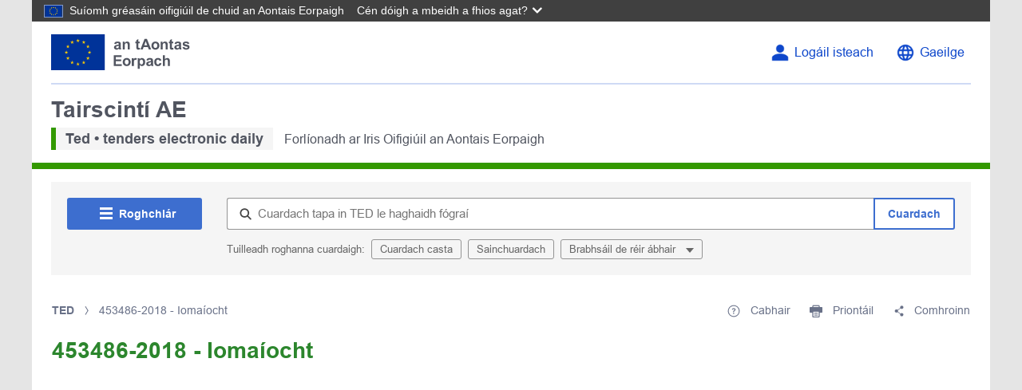

--- FILE ---
content_type: image/svg+xml
request_url: https://ted.europa.eu/o/ted2-theme/images/eu/condensed/logo-eu--ga.svg
body_size: 980
content:
<?xml version="1.0" encoding="UTF-8" ?>
<svg
  width="149px"
  height="48px"
  viewBox="0 0 149 48"
  version="1.1"
  xmlns="http://www.w3.org/2000/svg"
  xmlns:xlink="http://www.w3.org/1999/xlink"
>
    <!-- Generator: Sketch 64 (93537) - https://sketch.com -->
    <title>EU/EU-emblem/condensed-version/positive/GA</title>
    <desc>Created with Sketch.</desc>
    <g
    id="EU/EU-emblem/condensed-version/positive/GA"
    stroke="none"
    stroke-width="1"
    fill="none"
    fill-rule="evenodd"
  >
        <g transform="translate(79.000000, 5.000000)" fill="#515560" id="🌈-AE">
            <g transform="translate(0.807339, 0.000000)">
                <path
          d="M23.3225606,22.7549 L18.3615606,9.3939 L13.4985606,22.7549 L23.3225606,22.7549 Z M36.7085606,36.9999 L28.7995606,36.9999 L25.6555606,28.8209 L11.2625606,28.8209 L8.29156055,36.9999 L0.57956055,36.9999 L14.6035606,0.9939 L22.2915606,0.9939 L36.7085606,36.9999 Z"
          id="🌈-A"
        />
                <polygon
          id="🌈-E"
          points="41.0662606 0.9943 41.0662606 36.9993 68.4522606 36.9993 68.4522606 30.9333 48.3372606 30.9333 48.3372606 21.1333 66.4132606 21.1333 66.4132606 15.0673 48.3372606 15.0673 48.3372606 7.0853 67.7642606 7.0853 67.7642606 0.9943"
        />
            </g>
        </g>
        <g id="EU/EU-emblem/flag/flag-positive">
            <g id="EU_flag">
                <rect
          id="🌈-flag"
          fill="#003399"
          fill-rule="nonzero"
          x="0"
          y="0"
          width="72"
          height="48"
        />
                <path
          d="M35.06,8.91 L33.54,7.8 L35.42,7.8 L36,6 L36.58,7.8 L38.46,7.8 L36.94,8.91 L37.52,10.72 L36,9.6 L34.48,10.72 L35.06,8.91 L35.06,8.91 Z M36.94,40.2 L37.52,42 L36,40.89 L34.48,42 L35.06,40.2 L33.54,39.09 L35.42,39.09 L36,37.28 L36.58,39.09 L38.46,39.09 L36.94,40.2 Z M20.46,25.2 L18.94,26.32 L19.52,24.52 L18,23.44 L19.88,23.44 L20.46,21.64 L21.04,23.44 L22.93,23.44 L21.4,24.56 L21.98,26.36 L20.46,25.24 L20.46,25.2 Z M29.17,11 L29.75,12.8 L28.23,11.7 L26.71,12.81 L27.29,11.01 L25.77,9.9 L27.65,9.9 L28.23,8.1 L28.81,9.9 L30.69,9.9 L29.17,11 Z M22,15.62 L22.58,13.82 L23.17,15.62 L25,15.62 L23.48,16.74 L24.06,18.54 L22.53,17.42 L21,18.54 L21.58,16.74 L20.06,15.62 L22,15.62 Z M20.08,31.26 L22,31.26 L22.58,29.46 L23.17,31.26 L25,31.26 L23.48,32.38 L24.06,34.18 L22.53,33.07 L21,34.18 L21.58,32.38 L20.06,31.26 L20.08,31.26 Z M27.29,38.1 L25.77,37 L27.65,37 L28.23,35.2 L28.81,37 L30.69,37 L29.17,38.1 L29.75,39.9 L28.23,38.79 L26.71,39.9 L27.29,38.1 Z M52.48,24.56 L53.06,26.36 L51.54,25.24 L50,26.36 L50.58,24.56 L49.05,23.44 L51,23.44 L51.58,21.64 L52.16,23.44 L54,23.44 L52.48,24.56 Z M42.83,11 L41.31,9.9 L43.19,9.9 L43.77,8.1 L44.35,9.9 L46.23,9.9 L44.71,11 L45.29,12.8 L43.77,11.7 L42.25,12.81 L42.83,11.01 L42.83,11 Z M48.83,15.61 L49.42,13.81 L50,15.61 L51.88,15.61 L50.4,16.74 L50.98,18.54 L49.46,17.42 L47.93,18.54 L48.51,16.74 L47,15.62 L48.83,15.61 Z M50,31.26 L51.88,31.26 L50.4,32.38 L50.98,34.18 L49.46,33.07 L47.93,34.18 L48.51,32.38 L47,31.26 L48.88,31.26 L49.47,29.46 L50.05,31.26 L50,31.26 Z M46.23,37 L44.71,38.1 L45.29,39.9 L43.77,38.79 L42.25,39.9 L42.83,38.1 L41.31,37 L43.19,37 L43.77,35.2 L44.35,37 L46.23,37 Z"
          id="🌈-stars"
          fill="#FFCC00"
          fill-rule="nonzero"
        />
            </g>
        </g>
    </g>
</svg>
